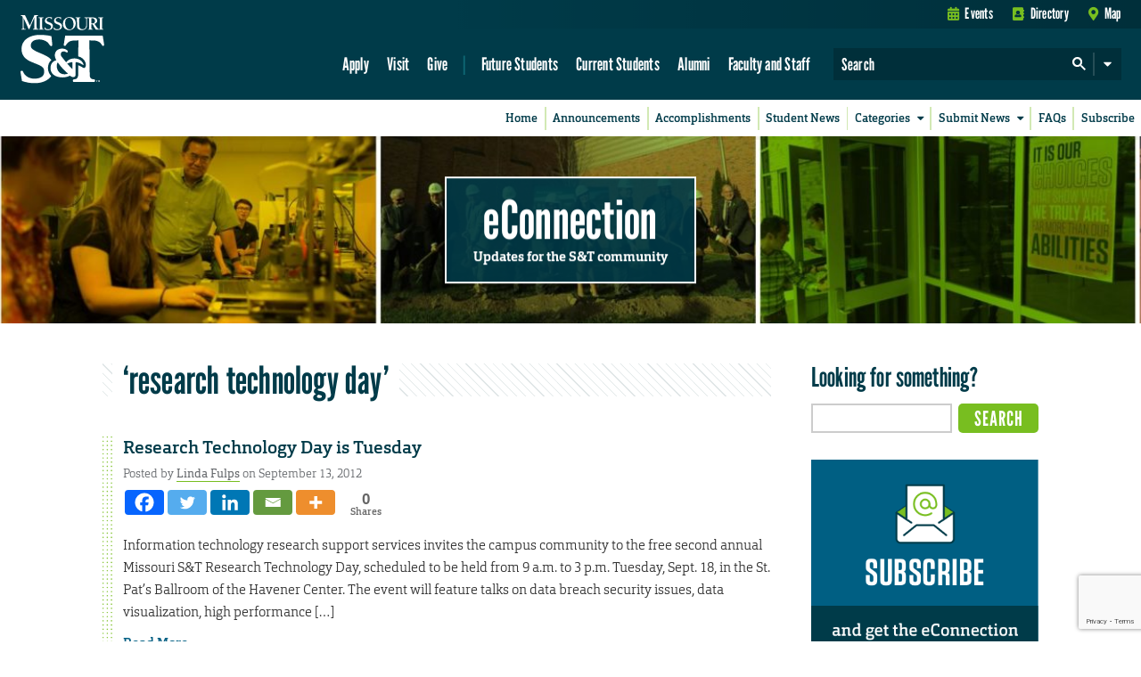

--- FILE ---
content_type: text/html; charset=utf-8
request_url: https://www.google.com/recaptcha/api2/anchor?ar=1&k=6LeSlMoiAAAAADF73AGHOGaxBLwzjKJ3EZXcTry9&co=aHR0cHM6Ly9lY29ubmVjdGlvbi5tc3QuZWR1OjQ0Mw..&hl=en&v=PoyoqOPhxBO7pBk68S4YbpHZ&size=invisible&anchor-ms=20000&execute-ms=30000&cb=tzcz5gu0p7ba
body_size: 48687
content:
<!DOCTYPE HTML><html dir="ltr" lang="en"><head><meta http-equiv="Content-Type" content="text/html; charset=UTF-8">
<meta http-equiv="X-UA-Compatible" content="IE=edge">
<title>reCAPTCHA</title>
<style type="text/css">
/* cyrillic-ext */
@font-face {
  font-family: 'Roboto';
  font-style: normal;
  font-weight: 400;
  font-stretch: 100%;
  src: url(//fonts.gstatic.com/s/roboto/v48/KFO7CnqEu92Fr1ME7kSn66aGLdTylUAMa3GUBHMdazTgWw.woff2) format('woff2');
  unicode-range: U+0460-052F, U+1C80-1C8A, U+20B4, U+2DE0-2DFF, U+A640-A69F, U+FE2E-FE2F;
}
/* cyrillic */
@font-face {
  font-family: 'Roboto';
  font-style: normal;
  font-weight: 400;
  font-stretch: 100%;
  src: url(//fonts.gstatic.com/s/roboto/v48/KFO7CnqEu92Fr1ME7kSn66aGLdTylUAMa3iUBHMdazTgWw.woff2) format('woff2');
  unicode-range: U+0301, U+0400-045F, U+0490-0491, U+04B0-04B1, U+2116;
}
/* greek-ext */
@font-face {
  font-family: 'Roboto';
  font-style: normal;
  font-weight: 400;
  font-stretch: 100%;
  src: url(//fonts.gstatic.com/s/roboto/v48/KFO7CnqEu92Fr1ME7kSn66aGLdTylUAMa3CUBHMdazTgWw.woff2) format('woff2');
  unicode-range: U+1F00-1FFF;
}
/* greek */
@font-face {
  font-family: 'Roboto';
  font-style: normal;
  font-weight: 400;
  font-stretch: 100%;
  src: url(//fonts.gstatic.com/s/roboto/v48/KFO7CnqEu92Fr1ME7kSn66aGLdTylUAMa3-UBHMdazTgWw.woff2) format('woff2');
  unicode-range: U+0370-0377, U+037A-037F, U+0384-038A, U+038C, U+038E-03A1, U+03A3-03FF;
}
/* math */
@font-face {
  font-family: 'Roboto';
  font-style: normal;
  font-weight: 400;
  font-stretch: 100%;
  src: url(//fonts.gstatic.com/s/roboto/v48/KFO7CnqEu92Fr1ME7kSn66aGLdTylUAMawCUBHMdazTgWw.woff2) format('woff2');
  unicode-range: U+0302-0303, U+0305, U+0307-0308, U+0310, U+0312, U+0315, U+031A, U+0326-0327, U+032C, U+032F-0330, U+0332-0333, U+0338, U+033A, U+0346, U+034D, U+0391-03A1, U+03A3-03A9, U+03B1-03C9, U+03D1, U+03D5-03D6, U+03F0-03F1, U+03F4-03F5, U+2016-2017, U+2034-2038, U+203C, U+2040, U+2043, U+2047, U+2050, U+2057, U+205F, U+2070-2071, U+2074-208E, U+2090-209C, U+20D0-20DC, U+20E1, U+20E5-20EF, U+2100-2112, U+2114-2115, U+2117-2121, U+2123-214F, U+2190, U+2192, U+2194-21AE, U+21B0-21E5, U+21F1-21F2, U+21F4-2211, U+2213-2214, U+2216-22FF, U+2308-230B, U+2310, U+2319, U+231C-2321, U+2336-237A, U+237C, U+2395, U+239B-23B7, U+23D0, U+23DC-23E1, U+2474-2475, U+25AF, U+25B3, U+25B7, U+25BD, U+25C1, U+25CA, U+25CC, U+25FB, U+266D-266F, U+27C0-27FF, U+2900-2AFF, U+2B0E-2B11, U+2B30-2B4C, U+2BFE, U+3030, U+FF5B, U+FF5D, U+1D400-1D7FF, U+1EE00-1EEFF;
}
/* symbols */
@font-face {
  font-family: 'Roboto';
  font-style: normal;
  font-weight: 400;
  font-stretch: 100%;
  src: url(//fonts.gstatic.com/s/roboto/v48/KFO7CnqEu92Fr1ME7kSn66aGLdTylUAMaxKUBHMdazTgWw.woff2) format('woff2');
  unicode-range: U+0001-000C, U+000E-001F, U+007F-009F, U+20DD-20E0, U+20E2-20E4, U+2150-218F, U+2190, U+2192, U+2194-2199, U+21AF, U+21E6-21F0, U+21F3, U+2218-2219, U+2299, U+22C4-22C6, U+2300-243F, U+2440-244A, U+2460-24FF, U+25A0-27BF, U+2800-28FF, U+2921-2922, U+2981, U+29BF, U+29EB, U+2B00-2BFF, U+4DC0-4DFF, U+FFF9-FFFB, U+10140-1018E, U+10190-1019C, U+101A0, U+101D0-101FD, U+102E0-102FB, U+10E60-10E7E, U+1D2C0-1D2D3, U+1D2E0-1D37F, U+1F000-1F0FF, U+1F100-1F1AD, U+1F1E6-1F1FF, U+1F30D-1F30F, U+1F315, U+1F31C, U+1F31E, U+1F320-1F32C, U+1F336, U+1F378, U+1F37D, U+1F382, U+1F393-1F39F, U+1F3A7-1F3A8, U+1F3AC-1F3AF, U+1F3C2, U+1F3C4-1F3C6, U+1F3CA-1F3CE, U+1F3D4-1F3E0, U+1F3ED, U+1F3F1-1F3F3, U+1F3F5-1F3F7, U+1F408, U+1F415, U+1F41F, U+1F426, U+1F43F, U+1F441-1F442, U+1F444, U+1F446-1F449, U+1F44C-1F44E, U+1F453, U+1F46A, U+1F47D, U+1F4A3, U+1F4B0, U+1F4B3, U+1F4B9, U+1F4BB, U+1F4BF, U+1F4C8-1F4CB, U+1F4D6, U+1F4DA, U+1F4DF, U+1F4E3-1F4E6, U+1F4EA-1F4ED, U+1F4F7, U+1F4F9-1F4FB, U+1F4FD-1F4FE, U+1F503, U+1F507-1F50B, U+1F50D, U+1F512-1F513, U+1F53E-1F54A, U+1F54F-1F5FA, U+1F610, U+1F650-1F67F, U+1F687, U+1F68D, U+1F691, U+1F694, U+1F698, U+1F6AD, U+1F6B2, U+1F6B9-1F6BA, U+1F6BC, U+1F6C6-1F6CF, U+1F6D3-1F6D7, U+1F6E0-1F6EA, U+1F6F0-1F6F3, U+1F6F7-1F6FC, U+1F700-1F7FF, U+1F800-1F80B, U+1F810-1F847, U+1F850-1F859, U+1F860-1F887, U+1F890-1F8AD, U+1F8B0-1F8BB, U+1F8C0-1F8C1, U+1F900-1F90B, U+1F93B, U+1F946, U+1F984, U+1F996, U+1F9E9, U+1FA00-1FA6F, U+1FA70-1FA7C, U+1FA80-1FA89, U+1FA8F-1FAC6, U+1FACE-1FADC, U+1FADF-1FAE9, U+1FAF0-1FAF8, U+1FB00-1FBFF;
}
/* vietnamese */
@font-face {
  font-family: 'Roboto';
  font-style: normal;
  font-weight: 400;
  font-stretch: 100%;
  src: url(//fonts.gstatic.com/s/roboto/v48/KFO7CnqEu92Fr1ME7kSn66aGLdTylUAMa3OUBHMdazTgWw.woff2) format('woff2');
  unicode-range: U+0102-0103, U+0110-0111, U+0128-0129, U+0168-0169, U+01A0-01A1, U+01AF-01B0, U+0300-0301, U+0303-0304, U+0308-0309, U+0323, U+0329, U+1EA0-1EF9, U+20AB;
}
/* latin-ext */
@font-face {
  font-family: 'Roboto';
  font-style: normal;
  font-weight: 400;
  font-stretch: 100%;
  src: url(//fonts.gstatic.com/s/roboto/v48/KFO7CnqEu92Fr1ME7kSn66aGLdTylUAMa3KUBHMdazTgWw.woff2) format('woff2');
  unicode-range: U+0100-02BA, U+02BD-02C5, U+02C7-02CC, U+02CE-02D7, U+02DD-02FF, U+0304, U+0308, U+0329, U+1D00-1DBF, U+1E00-1E9F, U+1EF2-1EFF, U+2020, U+20A0-20AB, U+20AD-20C0, U+2113, U+2C60-2C7F, U+A720-A7FF;
}
/* latin */
@font-face {
  font-family: 'Roboto';
  font-style: normal;
  font-weight: 400;
  font-stretch: 100%;
  src: url(//fonts.gstatic.com/s/roboto/v48/KFO7CnqEu92Fr1ME7kSn66aGLdTylUAMa3yUBHMdazQ.woff2) format('woff2');
  unicode-range: U+0000-00FF, U+0131, U+0152-0153, U+02BB-02BC, U+02C6, U+02DA, U+02DC, U+0304, U+0308, U+0329, U+2000-206F, U+20AC, U+2122, U+2191, U+2193, U+2212, U+2215, U+FEFF, U+FFFD;
}
/* cyrillic-ext */
@font-face {
  font-family: 'Roboto';
  font-style: normal;
  font-weight: 500;
  font-stretch: 100%;
  src: url(//fonts.gstatic.com/s/roboto/v48/KFO7CnqEu92Fr1ME7kSn66aGLdTylUAMa3GUBHMdazTgWw.woff2) format('woff2');
  unicode-range: U+0460-052F, U+1C80-1C8A, U+20B4, U+2DE0-2DFF, U+A640-A69F, U+FE2E-FE2F;
}
/* cyrillic */
@font-face {
  font-family: 'Roboto';
  font-style: normal;
  font-weight: 500;
  font-stretch: 100%;
  src: url(//fonts.gstatic.com/s/roboto/v48/KFO7CnqEu92Fr1ME7kSn66aGLdTylUAMa3iUBHMdazTgWw.woff2) format('woff2');
  unicode-range: U+0301, U+0400-045F, U+0490-0491, U+04B0-04B1, U+2116;
}
/* greek-ext */
@font-face {
  font-family: 'Roboto';
  font-style: normal;
  font-weight: 500;
  font-stretch: 100%;
  src: url(//fonts.gstatic.com/s/roboto/v48/KFO7CnqEu92Fr1ME7kSn66aGLdTylUAMa3CUBHMdazTgWw.woff2) format('woff2');
  unicode-range: U+1F00-1FFF;
}
/* greek */
@font-face {
  font-family: 'Roboto';
  font-style: normal;
  font-weight: 500;
  font-stretch: 100%;
  src: url(//fonts.gstatic.com/s/roboto/v48/KFO7CnqEu92Fr1ME7kSn66aGLdTylUAMa3-UBHMdazTgWw.woff2) format('woff2');
  unicode-range: U+0370-0377, U+037A-037F, U+0384-038A, U+038C, U+038E-03A1, U+03A3-03FF;
}
/* math */
@font-face {
  font-family: 'Roboto';
  font-style: normal;
  font-weight: 500;
  font-stretch: 100%;
  src: url(//fonts.gstatic.com/s/roboto/v48/KFO7CnqEu92Fr1ME7kSn66aGLdTylUAMawCUBHMdazTgWw.woff2) format('woff2');
  unicode-range: U+0302-0303, U+0305, U+0307-0308, U+0310, U+0312, U+0315, U+031A, U+0326-0327, U+032C, U+032F-0330, U+0332-0333, U+0338, U+033A, U+0346, U+034D, U+0391-03A1, U+03A3-03A9, U+03B1-03C9, U+03D1, U+03D5-03D6, U+03F0-03F1, U+03F4-03F5, U+2016-2017, U+2034-2038, U+203C, U+2040, U+2043, U+2047, U+2050, U+2057, U+205F, U+2070-2071, U+2074-208E, U+2090-209C, U+20D0-20DC, U+20E1, U+20E5-20EF, U+2100-2112, U+2114-2115, U+2117-2121, U+2123-214F, U+2190, U+2192, U+2194-21AE, U+21B0-21E5, U+21F1-21F2, U+21F4-2211, U+2213-2214, U+2216-22FF, U+2308-230B, U+2310, U+2319, U+231C-2321, U+2336-237A, U+237C, U+2395, U+239B-23B7, U+23D0, U+23DC-23E1, U+2474-2475, U+25AF, U+25B3, U+25B7, U+25BD, U+25C1, U+25CA, U+25CC, U+25FB, U+266D-266F, U+27C0-27FF, U+2900-2AFF, U+2B0E-2B11, U+2B30-2B4C, U+2BFE, U+3030, U+FF5B, U+FF5D, U+1D400-1D7FF, U+1EE00-1EEFF;
}
/* symbols */
@font-face {
  font-family: 'Roboto';
  font-style: normal;
  font-weight: 500;
  font-stretch: 100%;
  src: url(//fonts.gstatic.com/s/roboto/v48/KFO7CnqEu92Fr1ME7kSn66aGLdTylUAMaxKUBHMdazTgWw.woff2) format('woff2');
  unicode-range: U+0001-000C, U+000E-001F, U+007F-009F, U+20DD-20E0, U+20E2-20E4, U+2150-218F, U+2190, U+2192, U+2194-2199, U+21AF, U+21E6-21F0, U+21F3, U+2218-2219, U+2299, U+22C4-22C6, U+2300-243F, U+2440-244A, U+2460-24FF, U+25A0-27BF, U+2800-28FF, U+2921-2922, U+2981, U+29BF, U+29EB, U+2B00-2BFF, U+4DC0-4DFF, U+FFF9-FFFB, U+10140-1018E, U+10190-1019C, U+101A0, U+101D0-101FD, U+102E0-102FB, U+10E60-10E7E, U+1D2C0-1D2D3, U+1D2E0-1D37F, U+1F000-1F0FF, U+1F100-1F1AD, U+1F1E6-1F1FF, U+1F30D-1F30F, U+1F315, U+1F31C, U+1F31E, U+1F320-1F32C, U+1F336, U+1F378, U+1F37D, U+1F382, U+1F393-1F39F, U+1F3A7-1F3A8, U+1F3AC-1F3AF, U+1F3C2, U+1F3C4-1F3C6, U+1F3CA-1F3CE, U+1F3D4-1F3E0, U+1F3ED, U+1F3F1-1F3F3, U+1F3F5-1F3F7, U+1F408, U+1F415, U+1F41F, U+1F426, U+1F43F, U+1F441-1F442, U+1F444, U+1F446-1F449, U+1F44C-1F44E, U+1F453, U+1F46A, U+1F47D, U+1F4A3, U+1F4B0, U+1F4B3, U+1F4B9, U+1F4BB, U+1F4BF, U+1F4C8-1F4CB, U+1F4D6, U+1F4DA, U+1F4DF, U+1F4E3-1F4E6, U+1F4EA-1F4ED, U+1F4F7, U+1F4F9-1F4FB, U+1F4FD-1F4FE, U+1F503, U+1F507-1F50B, U+1F50D, U+1F512-1F513, U+1F53E-1F54A, U+1F54F-1F5FA, U+1F610, U+1F650-1F67F, U+1F687, U+1F68D, U+1F691, U+1F694, U+1F698, U+1F6AD, U+1F6B2, U+1F6B9-1F6BA, U+1F6BC, U+1F6C6-1F6CF, U+1F6D3-1F6D7, U+1F6E0-1F6EA, U+1F6F0-1F6F3, U+1F6F7-1F6FC, U+1F700-1F7FF, U+1F800-1F80B, U+1F810-1F847, U+1F850-1F859, U+1F860-1F887, U+1F890-1F8AD, U+1F8B0-1F8BB, U+1F8C0-1F8C1, U+1F900-1F90B, U+1F93B, U+1F946, U+1F984, U+1F996, U+1F9E9, U+1FA00-1FA6F, U+1FA70-1FA7C, U+1FA80-1FA89, U+1FA8F-1FAC6, U+1FACE-1FADC, U+1FADF-1FAE9, U+1FAF0-1FAF8, U+1FB00-1FBFF;
}
/* vietnamese */
@font-face {
  font-family: 'Roboto';
  font-style: normal;
  font-weight: 500;
  font-stretch: 100%;
  src: url(//fonts.gstatic.com/s/roboto/v48/KFO7CnqEu92Fr1ME7kSn66aGLdTylUAMa3OUBHMdazTgWw.woff2) format('woff2');
  unicode-range: U+0102-0103, U+0110-0111, U+0128-0129, U+0168-0169, U+01A0-01A1, U+01AF-01B0, U+0300-0301, U+0303-0304, U+0308-0309, U+0323, U+0329, U+1EA0-1EF9, U+20AB;
}
/* latin-ext */
@font-face {
  font-family: 'Roboto';
  font-style: normal;
  font-weight: 500;
  font-stretch: 100%;
  src: url(//fonts.gstatic.com/s/roboto/v48/KFO7CnqEu92Fr1ME7kSn66aGLdTylUAMa3KUBHMdazTgWw.woff2) format('woff2');
  unicode-range: U+0100-02BA, U+02BD-02C5, U+02C7-02CC, U+02CE-02D7, U+02DD-02FF, U+0304, U+0308, U+0329, U+1D00-1DBF, U+1E00-1E9F, U+1EF2-1EFF, U+2020, U+20A0-20AB, U+20AD-20C0, U+2113, U+2C60-2C7F, U+A720-A7FF;
}
/* latin */
@font-face {
  font-family: 'Roboto';
  font-style: normal;
  font-weight: 500;
  font-stretch: 100%;
  src: url(//fonts.gstatic.com/s/roboto/v48/KFO7CnqEu92Fr1ME7kSn66aGLdTylUAMa3yUBHMdazQ.woff2) format('woff2');
  unicode-range: U+0000-00FF, U+0131, U+0152-0153, U+02BB-02BC, U+02C6, U+02DA, U+02DC, U+0304, U+0308, U+0329, U+2000-206F, U+20AC, U+2122, U+2191, U+2193, U+2212, U+2215, U+FEFF, U+FFFD;
}
/* cyrillic-ext */
@font-face {
  font-family: 'Roboto';
  font-style: normal;
  font-weight: 900;
  font-stretch: 100%;
  src: url(//fonts.gstatic.com/s/roboto/v48/KFO7CnqEu92Fr1ME7kSn66aGLdTylUAMa3GUBHMdazTgWw.woff2) format('woff2');
  unicode-range: U+0460-052F, U+1C80-1C8A, U+20B4, U+2DE0-2DFF, U+A640-A69F, U+FE2E-FE2F;
}
/* cyrillic */
@font-face {
  font-family: 'Roboto';
  font-style: normal;
  font-weight: 900;
  font-stretch: 100%;
  src: url(//fonts.gstatic.com/s/roboto/v48/KFO7CnqEu92Fr1ME7kSn66aGLdTylUAMa3iUBHMdazTgWw.woff2) format('woff2');
  unicode-range: U+0301, U+0400-045F, U+0490-0491, U+04B0-04B1, U+2116;
}
/* greek-ext */
@font-face {
  font-family: 'Roboto';
  font-style: normal;
  font-weight: 900;
  font-stretch: 100%;
  src: url(//fonts.gstatic.com/s/roboto/v48/KFO7CnqEu92Fr1ME7kSn66aGLdTylUAMa3CUBHMdazTgWw.woff2) format('woff2');
  unicode-range: U+1F00-1FFF;
}
/* greek */
@font-face {
  font-family: 'Roboto';
  font-style: normal;
  font-weight: 900;
  font-stretch: 100%;
  src: url(//fonts.gstatic.com/s/roboto/v48/KFO7CnqEu92Fr1ME7kSn66aGLdTylUAMa3-UBHMdazTgWw.woff2) format('woff2');
  unicode-range: U+0370-0377, U+037A-037F, U+0384-038A, U+038C, U+038E-03A1, U+03A3-03FF;
}
/* math */
@font-face {
  font-family: 'Roboto';
  font-style: normal;
  font-weight: 900;
  font-stretch: 100%;
  src: url(//fonts.gstatic.com/s/roboto/v48/KFO7CnqEu92Fr1ME7kSn66aGLdTylUAMawCUBHMdazTgWw.woff2) format('woff2');
  unicode-range: U+0302-0303, U+0305, U+0307-0308, U+0310, U+0312, U+0315, U+031A, U+0326-0327, U+032C, U+032F-0330, U+0332-0333, U+0338, U+033A, U+0346, U+034D, U+0391-03A1, U+03A3-03A9, U+03B1-03C9, U+03D1, U+03D5-03D6, U+03F0-03F1, U+03F4-03F5, U+2016-2017, U+2034-2038, U+203C, U+2040, U+2043, U+2047, U+2050, U+2057, U+205F, U+2070-2071, U+2074-208E, U+2090-209C, U+20D0-20DC, U+20E1, U+20E5-20EF, U+2100-2112, U+2114-2115, U+2117-2121, U+2123-214F, U+2190, U+2192, U+2194-21AE, U+21B0-21E5, U+21F1-21F2, U+21F4-2211, U+2213-2214, U+2216-22FF, U+2308-230B, U+2310, U+2319, U+231C-2321, U+2336-237A, U+237C, U+2395, U+239B-23B7, U+23D0, U+23DC-23E1, U+2474-2475, U+25AF, U+25B3, U+25B7, U+25BD, U+25C1, U+25CA, U+25CC, U+25FB, U+266D-266F, U+27C0-27FF, U+2900-2AFF, U+2B0E-2B11, U+2B30-2B4C, U+2BFE, U+3030, U+FF5B, U+FF5D, U+1D400-1D7FF, U+1EE00-1EEFF;
}
/* symbols */
@font-face {
  font-family: 'Roboto';
  font-style: normal;
  font-weight: 900;
  font-stretch: 100%;
  src: url(//fonts.gstatic.com/s/roboto/v48/KFO7CnqEu92Fr1ME7kSn66aGLdTylUAMaxKUBHMdazTgWw.woff2) format('woff2');
  unicode-range: U+0001-000C, U+000E-001F, U+007F-009F, U+20DD-20E0, U+20E2-20E4, U+2150-218F, U+2190, U+2192, U+2194-2199, U+21AF, U+21E6-21F0, U+21F3, U+2218-2219, U+2299, U+22C4-22C6, U+2300-243F, U+2440-244A, U+2460-24FF, U+25A0-27BF, U+2800-28FF, U+2921-2922, U+2981, U+29BF, U+29EB, U+2B00-2BFF, U+4DC0-4DFF, U+FFF9-FFFB, U+10140-1018E, U+10190-1019C, U+101A0, U+101D0-101FD, U+102E0-102FB, U+10E60-10E7E, U+1D2C0-1D2D3, U+1D2E0-1D37F, U+1F000-1F0FF, U+1F100-1F1AD, U+1F1E6-1F1FF, U+1F30D-1F30F, U+1F315, U+1F31C, U+1F31E, U+1F320-1F32C, U+1F336, U+1F378, U+1F37D, U+1F382, U+1F393-1F39F, U+1F3A7-1F3A8, U+1F3AC-1F3AF, U+1F3C2, U+1F3C4-1F3C6, U+1F3CA-1F3CE, U+1F3D4-1F3E0, U+1F3ED, U+1F3F1-1F3F3, U+1F3F5-1F3F7, U+1F408, U+1F415, U+1F41F, U+1F426, U+1F43F, U+1F441-1F442, U+1F444, U+1F446-1F449, U+1F44C-1F44E, U+1F453, U+1F46A, U+1F47D, U+1F4A3, U+1F4B0, U+1F4B3, U+1F4B9, U+1F4BB, U+1F4BF, U+1F4C8-1F4CB, U+1F4D6, U+1F4DA, U+1F4DF, U+1F4E3-1F4E6, U+1F4EA-1F4ED, U+1F4F7, U+1F4F9-1F4FB, U+1F4FD-1F4FE, U+1F503, U+1F507-1F50B, U+1F50D, U+1F512-1F513, U+1F53E-1F54A, U+1F54F-1F5FA, U+1F610, U+1F650-1F67F, U+1F687, U+1F68D, U+1F691, U+1F694, U+1F698, U+1F6AD, U+1F6B2, U+1F6B9-1F6BA, U+1F6BC, U+1F6C6-1F6CF, U+1F6D3-1F6D7, U+1F6E0-1F6EA, U+1F6F0-1F6F3, U+1F6F7-1F6FC, U+1F700-1F7FF, U+1F800-1F80B, U+1F810-1F847, U+1F850-1F859, U+1F860-1F887, U+1F890-1F8AD, U+1F8B0-1F8BB, U+1F8C0-1F8C1, U+1F900-1F90B, U+1F93B, U+1F946, U+1F984, U+1F996, U+1F9E9, U+1FA00-1FA6F, U+1FA70-1FA7C, U+1FA80-1FA89, U+1FA8F-1FAC6, U+1FACE-1FADC, U+1FADF-1FAE9, U+1FAF0-1FAF8, U+1FB00-1FBFF;
}
/* vietnamese */
@font-face {
  font-family: 'Roboto';
  font-style: normal;
  font-weight: 900;
  font-stretch: 100%;
  src: url(//fonts.gstatic.com/s/roboto/v48/KFO7CnqEu92Fr1ME7kSn66aGLdTylUAMa3OUBHMdazTgWw.woff2) format('woff2');
  unicode-range: U+0102-0103, U+0110-0111, U+0128-0129, U+0168-0169, U+01A0-01A1, U+01AF-01B0, U+0300-0301, U+0303-0304, U+0308-0309, U+0323, U+0329, U+1EA0-1EF9, U+20AB;
}
/* latin-ext */
@font-face {
  font-family: 'Roboto';
  font-style: normal;
  font-weight: 900;
  font-stretch: 100%;
  src: url(//fonts.gstatic.com/s/roboto/v48/KFO7CnqEu92Fr1ME7kSn66aGLdTylUAMa3KUBHMdazTgWw.woff2) format('woff2');
  unicode-range: U+0100-02BA, U+02BD-02C5, U+02C7-02CC, U+02CE-02D7, U+02DD-02FF, U+0304, U+0308, U+0329, U+1D00-1DBF, U+1E00-1E9F, U+1EF2-1EFF, U+2020, U+20A0-20AB, U+20AD-20C0, U+2113, U+2C60-2C7F, U+A720-A7FF;
}
/* latin */
@font-face {
  font-family: 'Roboto';
  font-style: normal;
  font-weight: 900;
  font-stretch: 100%;
  src: url(//fonts.gstatic.com/s/roboto/v48/KFO7CnqEu92Fr1ME7kSn66aGLdTylUAMa3yUBHMdazQ.woff2) format('woff2');
  unicode-range: U+0000-00FF, U+0131, U+0152-0153, U+02BB-02BC, U+02C6, U+02DA, U+02DC, U+0304, U+0308, U+0329, U+2000-206F, U+20AC, U+2122, U+2191, U+2193, U+2212, U+2215, U+FEFF, U+FFFD;
}

</style>
<link rel="stylesheet" type="text/css" href="https://www.gstatic.com/recaptcha/releases/PoyoqOPhxBO7pBk68S4YbpHZ/styles__ltr.css">
<script nonce="4ocPUOA9wQSZGFPfhaxDxg" type="text/javascript">window['__recaptcha_api'] = 'https://www.google.com/recaptcha/api2/';</script>
<script type="text/javascript" src="https://www.gstatic.com/recaptcha/releases/PoyoqOPhxBO7pBk68S4YbpHZ/recaptcha__en.js" nonce="4ocPUOA9wQSZGFPfhaxDxg">
      
    </script></head>
<body><div id="rc-anchor-alert" class="rc-anchor-alert"></div>
<input type="hidden" id="recaptcha-token" value="[base64]">
<script type="text/javascript" nonce="4ocPUOA9wQSZGFPfhaxDxg">
      recaptcha.anchor.Main.init("[\x22ainput\x22,[\x22bgdata\x22,\x22\x22,\[base64]/[base64]/[base64]/[base64]/[base64]/UltsKytdPUU6KEU8MjA0OD9SW2wrK109RT4+NnwxOTI6KChFJjY0NTEyKT09NTUyOTYmJk0rMTxjLmxlbmd0aCYmKGMuY2hhckNvZGVBdChNKzEpJjY0NTEyKT09NTYzMjA/[base64]/[base64]/[base64]/[base64]/[base64]/[base64]/[base64]\x22,\[base64]\\u003d\x22,\x22w6UoKcO5SjNCRMOqwrtTWsK4w4/[base64]/[base64]/wqrCpsOOw5PDuMO3w4Byw4nDgcKPwoJSw5/DmsO9wp7CtcOecgg3w43CjsOhw4XDtyIPNDx+w4/DjcOlIG/DpF3DvsOoRVrCicODbMK9wp/[base64]/w5PDkWMPw5BjwpE+w6DCtG0MLcO3wqDDnkg0w5PCklzCncKGBm3Dl8OrJ1hxRWMRDMKxwqnDtXPCnsOSw43Dsl3Dh8OyRCfDoxBCwoFLw65lwqLCqsKMwog5GsKVSSvCjC/CqjDCogDDiVYlw5/DmcKEEDIew5YtfMO9woYAY8O5e1xnQMOWB8OFSMO9wrTCnGzCjmwuB8OQOwjCqsK6wrLDv2VZwp59HsOAB8Ofw7HDph5sw4HDkUpGw6DCmMKswrDDrcOGwrPCnVzDtBJHw5/CmSXCo8KAMEYBw5nDosKFPnbClMKtw4UWNkTDvnTCs8KVwrLCmx4hwrPCujjCjsOxw546wp4Hw7/DsgMeFsKcw7bDj2gdP8OfZcKNJw7DisKUWCzCgcKiw70rwokuFwHCisOswr0/R8ORwpo/a8OGYcOwPMOiMzZSw64hwoFKw6fDo3vDuSjClsOfwpvCp8KFKsKHw5TCggnDmcOKX8OHXHMlCyw9AMKBwo3CpwIZw7HCon3CsAfCuT9vwrfDjMKMw7dgFU89w4DCnE/DjMKDGVIuw6VnccKBw7cPwrxhw5bDtGXDkEJ/w6Ejwrcxw7HDn8OGwp7Ds8Kew6QcN8KSw6DCvTDDmsOBWmfCpXzCvcOjAQ7CnsKnenfCicOzwo05AR4GwqHDolQrXcOnR8OCwonCmQfCicK2fsO8wo/DkDJWXiLCsT7Di8K6wp9dwqDCoMOEwpDDlRHDsMK5w7DDrDw4wqXClyXDqcK5LyEpCSDDgcOcQC/DmsKcwrkgw4jDgX4WwpBLw5bCpDnCisKpw4nChMOzMsOzHsOjMMOUJMKgw4YTW8Opw6zDhkddfcO+LMKNO8OFHMO2AzjCusKjwqUKdiDCoxjDisO3w4/[base64]/[base64]/DpDjDoznCiB4Hw6zDtMOdw5nDpMK9wrPCrAwywrIoRMK0d0/CszLCuRc7wq93IFUQIsKKwrtxXX0+aVbCviPCqcKCAcKwR0zCjhIew79Kw47CnWdww7A7TyLCr8KZwoZdw73CjMOEbXYMwqDDlMKow4hYEMO+w7x2w47DhsO5wpIew7Z/w7DCoMOpUy/DgjrCt8OIXGt7wrdyAm/DmcKfK8KKw6l1w7lSw4nDqcKxw60WwqfCncOKw4HCn21TaTPCr8K/wpnDgEhow7BnwpnCvH1CwpnClHjDgMK/w5dTw53DkMOuwpUxUsOvKcOAwqTDg8KYwqpteF46w7pJw43CkAjCshwaRRcqOl7Co8KhbcKXwp98AcOTXcKyXRJhX8OCAjApwqVOw6IwbcKTVcOWwpvCiVDClTYuJ8KTwojDjDAidMKKHcOeTFUCwqnDhcOnHGnDqcKnw6UeZhvDrsKew4JRcsKMYi/DgXZIwqBZwrXDt8OyUcObwq3CosKIwp/Csl5hw6bCqMKaLynDmcOHw5FUOcK9PREmDsK5csOOwpPDm0QhHMOIRsOLw6/CsTPCu8O4V8OmCQXCmMKEIcKEw40HADkZdMKFZ8OZw6fCoMKQwr11K8O1d8OHw71qw67DnsKaI03Dl09iwol1V31ww6HDswDChMOnWnZHwqArElPDpcOwwpvChcOzw7fCvMKiwq/[base64]/[base64]/Ch8Oew7fDoGDDhFDCncOLM8KGw4Y5bj1/wqIpJRE0w5XCs8KSw7fCl8KowqXDgcKYwo8JecO1w6fCl8O1w6wVEzDDlFImFGUXw6oew6MewoPCnVXDsWU8HCzCm8OFTXnDnDXDp8KaFRrCscK6w7PDusK+e3dhfkpzJ8Kww4spG1nCrHJIw4XDrENKw4UJwqTDrMOgB8OjwpLDvsKVCCrCpsO/WMONwrN4w7fChsK5EVzCmEEUwprClkxHE8O6UBhRw6DCrcOaw6rDs8KTBHTChj0ICsOlS8KSRsOaw5BMCinDmMOwwqbDuMOAwrnCrsKPw6cjEMKmwpHDvcOkewfCkcKPe8ONw4JIwpvCsMKuwpJ6dcOTRcK9wpQiwp3CjsKFOVjDksK/[base64]/[base64]/DlcKEw7PDtcK9w5rCpMKlwpAQw7NtwrHCmcObenjCrMKhGCg8w7ESAxA/[base64]/[base64]/w60jw5nDh8OAwqlNNx3CpyjDkQt0wpApWWTCnnrClsKXw6wnKnYhwpDCs8KEw6HCgMKNHisow6kJwqd5ATFaQ8KqUiDDn8OAw53CnMKuwrjDosOVw6nCuxjCtsOOPy/CrwwpAVVlwqPDjsOWCMKXH8KhA0rDgsKhw7UHZcKaBGYsX8KTTMK6fj3CiXPDs8OIwoXDmcODbsObwoPDucKvw77DhBMow70aw749PnMGWQRAwojDpn7ChHrDng3Dum/DtGnDqDDDscO7w7Q6BxLCsW06BsOWw503wrPDt8K9wp4Zw6cJDcKaI8KQwpxMHMKCwpjCh8Kuw4tDw7psw5Eew4BIPMOXwqxVNxPClF8tw6bDgS7CocO7wqcaF2fCohQEwoNewrodGsO8a8OEwo0vw5t/w6pUwoBKRk/DpHTCoC/[base64]/DmsKTw7NXecKSAMKOPsKYYGfDn8KGbwpVLSEsw6dcwprDusOXwq8aw6LCsRYpw7nCoMO4wq7DscOfwrLCv8KROMKMOMKdZU08WsO8H8K6DsO/[base64]/Ck8OsLnnDkU7DlcKzwr/DvsKxZMOVBgPCjcKIwqjDpy/CvcOaGAvCvsK9SGI3w4c+w4PCkm/Du0rCi8K0w5g4B1nCtnPDn8KmfMO0RcOraMO/VHPDpXRmw4FsQ8OnRwQ/JldfwqTDg8OFT0nDo8K9w73DjsOtBgUjZmnDqsO8ZMKCQnpdWWNMwrLDm0dSw4TCucOBP1JrwpLCtcKAw7tNw44Iw4fCmmpHw6gPPGtGw6DDkcKCwo/Cs0vDohcQaMKHNsORwq/Dq8OqwqMcHmFmZzwObMKYZsOVEcONBEPCqsKlZ8KlMMKFwpnDgkLCvQExPUQ9w5LDlsKTFBLDkMKpL0bChMK+TQXChgvDnnbDhAvCv8Kgwp8jw6TCk3o9cHnDlcKYfcKgwpFrdFnCk8KDFCFAwqAlIDVAFEUTwo3Cv8OswoAkwp/DhsOaNcOmX8K7AgvCjMOsIsKZRMOCwot0A3jDscOkAcKJA8K1wqxHNTZ4w6rDi1k3ScO3wq/DjcObwpdww6rDgw1gGTZWC8KnZsKyw6MNwrdfJsKwYH11wofDlkPDsWfCgsKQw7DCjMOEwrI4w4NsPcO7w5zCm8KLQmPDsRBqwqnDnndjw751csOWVMKmdwhQwrBVZcK5wpLCvMKeJcOkFMKOwod+RH/CusKeOMKFfMKmECsqwpZow4clTMOTw5fCqMOCwoouAsKTSWwCw60zw6DCjmDDmMOMw5J2wp/Cs8KMacKeAcKPcyUKwr9IAyjCiMKQWVQSw4jCsMOQIcOWLhrChUzCjwVRQcKmRsONX8OAKsKIR8OLYMO3w6nDiEjCtQHDusKnS3zCj2HDo8KqccKtwrLDkMO4w5M9w4LCq0NVGVLCscOMw5PCgCvCj8OuwrMBd8K9UcOsEcKdw6Bnw5/DqnHDnXLChVjDiyvDmh/[base64]/[base64]/DulAEw6DCqMKlwoJvYsO/KgBtX8K0w7kXw6PDhsOyEsKWIzF4wqPCqVrDsVoGMTnDlMOkwqFhw5pUwpDCg3LClMOsYMOVwrgbNcO3IcKLw7/Dp3ccMcOAUWDCoA/[base64]/CpMKzwrbDrMO9wqgzUsK+WMOyw6bDs8ONw79PwprDv8OlZBl/LgAHwrVpEndOw71Gw6tXXk/CgMOww6RGwqQCYSbCoMKDbyjCkEEcwrLChMO8ewrDozwrwofDkMKPw7nDv8KOwrwnwoBeOEsQKcO+w77DkhTCjnRzXinCu8Oxf8OFw6/DksKuw7XChcK+w4jCjVEHwoBCX8OpRMOcwobCgWEbwpJyZ8KCEsOpw5TDrcO/woVmGcKHwrkWJ8O/awdcw67CkMOtwpXCiQU5T0x1TcKowqDDghN0w4YyVMOGwqtSQsKHwrPDmUJGwq8xwodRwqYqwrXChEDCosK6LUHCi03DtcO5MHTCvcO0TgLCoMOKW0ALw7fCmETDoMOeesK3bT/CuMKBw4vDoMK7wqHCp1wDbyVUacKnS1x1w6pLRMOqwqU+EU5tw6HCnT8Qehx7wqLCncO5IsOZwrYUw7tLwoIMwoLChmA5ETVNeG90AFnClsOtQw5SI0vCvm3Dlx7CncOePF9sOUAxY8KKwo/DhHoJOBgrw5PCvcOlJMOGw70KX8K4FnAoFErCiMKLDBDCqzd0ScK/w5rChsKtEcOdNsONKCPDt8OZwoPDnCHDm0xYYcK9wovDssOLw75pw4oiw6fCm2nDtDJwCMOqwrfCjMOYKg8ifsKOw5YOwprDon/DvMO7RkIBwopmwrl/fsKwZyopSsK/[base64]/e8KxdlHDpcK4wqXDrB9PecKQVcK3woIUwrHCtcOzfXsUwrbCusOKwo0MdT/Cj8Kpwo19wpDCosO/HMOia35uwp7Cs8O1w69ew4HDgkzDi01URcO3wpNiQSYEQ8KFHsOBw5TDnMKfw5DCucK4w4Bzw4bCicK8CcKeBcKacETCocOkwq1ew6QqwpMbS1PCtWrCsg56YsOKG1DDmMKMd8KaRlTCm8ODAMOsQ1vDusO6dC3Dtw/DnMOJPMKTPDnDtMKIRF5NaVlGAcOtL3RJw79oW8O6w6Znw5zDgVs9wqPDl8KXw47Dk8OHJcOEL3k6FlAVeQ3DjcONAhR6IsK+fFrCkcKew5rDpHU1w4/Ct8OrAgUDwq04EcKTecKXYg3CgMK8wo47FUvDpcO3LsKyw7k6wpDDgBvCl0bDjzVQw6U/wpPDmsOowos5L2rDs8OFwq/Dpw5bw77Do8KNLcK/w4HDuDzDjsO9wrbCj8K0wqTCicOwwp/Dj0vDsMOhw6JiSDJVwpzCscO6wrbDkT05OgPCuntFSMKOCMO/w5rDuMKFwrJYw6FmE8KFbizCly7DsV/Cg8K+HsODw5daGsOMasObwrjClsOEFsOTe8KuwrLCi1QqAsKeMSnCkGLDi33Do24Bw78vI3/DkcKCwr7Do8KQBMKuIsKmQcKhbsKgFlFew4klexw7w4bCgsOFLh3Di8KFDMO3wqsLwqEJccOIwq/CssKlAsKSRiPDnMKNXQBNThDCvmUQw5s0wpLDhMK8UMKoRMK0w45Wwp0yInoTFCLDqsK+wp3DlsKTHnNZTsOEAHgPw4V/BHZ6AcO4QsOJJiHCqDrDlzRowqnCoFvDoCrCiEpRw69oaTU4D8K0UsKtEAVZIWZOHMO8woTDnDvDlMOSw4nDlXbCsMKrwpktCXvCocK/OsK0cWtpw7Z/wojCucKDwo7CrsKQw65TSsKbw6JhcMK7IH14QELCglnCqQLDhsKrwqXCj8K/wqPChydtMsOUbRPCssKxwq11ZDTDg3jCoFXDpMKZw5XDiMOjwqlLDGXCijTCnW5vAMK3woLCtHbClWLCrTtgF8OvwrE1dygRb8OswpcKw73Cn8OPw5VAwonDjSYdwoXCoRHCpMK8woVXJ2/DvS3CjlrCtUnDvsOawo8MwqPClnsmFcOhXFjDhTd0QB/CnRfCpsOPw7fCv8KSwoXDriLDg0YeY8K7wpfCicO6OsKSw4RswpTDh8KcwqlRw4s5w6tWMcOkwoBLaMOzwpkQw4dKPMKwwr5Hw5PDknIbwpPCpMO2WUjDqiE/BkHCrcOIXcKOw5zCkcOXw5IzRS7DqcOOw6TClsKlc8KhIUXDqVZKw7pnw7fCicKXwqTCm8KLX8Olw7t/[base64]/HMKKw5jChjrDisKGEcOtHnHDkGdNwqzCr8KMQcOWwoLCksOOw5/[base64]/DusOAYVnCrcO9w4dewoxcF1p2N8O4eBBBwo/CpsKvCgprQFxVEMKOFsOzQwnCiBBsQsKaJ8K4MWEJwr/[base64]/DlcOAwothZzzCrsK+w7zCksOBwo3ClcOxw6R6QsKzZAwuwrnCq8OzWyXDrlh3RcKIPHfDmsK5woZ5NcKrwq1rw7jDvcOyUzQ2w4fCo8KFPUY6w7bDiF/Dr1XDr8OCDMOIPDUIw77DpT/DpivDpjRCwrdQNcO9woPDmhdjw7Vnwox2QsO0wp42FCXDpAzDtMK7wpRQJ8KTw5ZYw5plwqlTw4pXwrEwwp/CncKOVlLClXliw4A3wrvCvmbDk010w65Kwrpgw7Yvwo7DghojbcOpasOxw7nClMOlw4h7wrvDkcKxwo/[base64]/CucKrw7TDpsO9wrcFw6vDoMKMGjzDlgB+ID7DpXFqw5pCZg7Dlh3CmMKadBfDgcKBwrY5LgVZB8O1IMKbw5fDscK/wo3CuFclYFXCqMOcJ8KFwogHZWPCo8K6wp7DlSQbSz3DmcOBWcKjwpHCpS5Ow6l7woPCvsOcKsO8w57Dm3vClyZdw5HDogpHwpPDisOswpnDksKFGcO+wpzCpxfCq2DCqzJxw6nDrCnCu8KuEFA6bMOGw4TDlh5rFzXDu8OGT8KSwqHDhDrCoMOGNMOFMU9FUcOAesO/Ygk0a8O6F8K6w4fCrsK5wo3DhSpIw7dXw7vDrMO+KMKNdcOaHcObRsOreMKpw4DDu0jCpFbDgCpNHMKKw73CvcO5wp3DpcKwdMOQwpzDvks4KSnCkDzDhBoXBcKQwoXCqgDDriVvCsOJwo1ZwpFQQA/Ckl0XXcK+woLDmMOrw6t3KMKHIcKHwq98w4N5w7LDisOfw4hecmLCl8O7wowswo1BLsOLUMKhw5fDhw46ZcOHOMKxw6/CmcKAF3wqw63DqzrDixPCjzVYEmEyMCPCm8ORBgoQwpPCpUPCn37CrcK5wpjDjsKxcjfCsRTCmyZpEV7Cj2fCsEjCj8OTER/Dm8KrwrrDtWFsw7pew7TClUrClcKXPMOVw5fDv8OvwrDCtQU/[base64]/bw5ZEmgLBcKrFMKVwpVEVwHCl8KEYknCkMOEwqTDkcK4w5gsQMO7KsOAKMOTX08cw7twEWXCisKsw58Bw70keBBlwojDlTDDmsOuw610wpJ3dMKGMcOwwo87w5hdwp3DvBzDscOJKAJjw47DpzXChTHDlEfDkw/DshnCnsK+wphJWsKQdmJkNMOQbMKcGC96JQLCrjLDq8OWw5LCsS9QwrkLdHAiw6IUwrQQwoLCn2TCsXlcw4EcaX/Ch8Kdw4fClcKhBURacMKdA3khwqVzaMKQBMOPVcKOwolWw6DDucK4w5Nsw4F0dcKIw5TDp17Drg1/w7jChcOlG8KSwqZ1BFzCgALCgMKaHcOrBMKcMQPCpUQSOcKYw47Cg8OAwqtJw7TCmMK4L8OWP3tVBMK5NjFoRV3CmMKew5gawrnDth3DrsK/[base64]/DtsKIw7PDnELCoMO1w57DoMOiwr9cfkg2wrXChmjDtsKBeUpjRsOuaydsw6PDl8OXw5bDjzxswp0+w75twpvDocKTDU8hw5rDmMOxXsOWw7xDJR3CksOhCDQHw4dUe8KcwrHDrQDCilTCu8OGRUPDtcOfw5TDlcO/[base64]/CrFkJw7zCuHdTw7jDvATDoTUmORnDkcKNw6zCqsOlw759w7/[base64]/[base64]/[base64]/DiQZjwpZfw7/DsHvCg8OET8KswpzDhMKlRcOgTyQCCMO5wonDpg3DkMKca8KCw4glwqwUwr7DrcOKw6LDhHPCnsKXHMKNwp/DncKlb8KZw6UIw6I3w4lqDMKmwo83w68wcAvCplzDt8KDYMKMw7bCtUbCowlce0nDoMO7w77DpsOQw7nDg8ObwobDriDCq0okwqxrw4XDr8K6wqfDkMO8wrHCoynDlsOCL15HbnVdw6rCpDDDjsK3UMOrBMOgw7zCscOpFcKHw4TCmknDt8O/[base64]/Dk8KFFMORLWYewo3CiBDCgsOawox7w7QnIcOqw65jwqNIwp7CocO7wo8nEH9Rw7jDqsK8WcKZUVHChQ9owq/[base64]/[base64]/w5zDs3pfwobClDcVKyQ4UCZQbCAXw75uC8KfY8OyECrCu3fCp8Kmw4kSdAPDkmt1wpHCm8OQwrrCrsKCwoLDv8O5w75dw6rChTLDgMO0bMOBw5wxwo0AwrhyJsOAFn/DmStcw7rCg8OeTHXCoxBvwr4vPMKkw5vDrlPDssOfagjCucKYd1LCncO3YxXCrwXDi1ghRcKsw6oPw5XDrhPDsMKswr7DnsKXc8Kdwo5xwqfDgMOJwoBEw5bCsMKjZcOow7MTVcOMXwFCw5HCs8KPwoJ0OFXDpkbCqRY+VBBHw6nCtcOowp3CvsKUbcKUwp/Dukw+EMKMwrB+wp7CosKZJTfCjsKpw63CiQkfw6nDgGkiwp1/CcKnw78/LsOQVMKIDsOOOcOWw6/Djh3ClcOLfnRUGnPDtsKGYsKQFl9kQkNRw4hew7VkVsOEw5Efeil8GcO8EMOKw5XDghTCi8KXwpnCsgbDnRXDiMKRDMOcwqlheMKsecKaZwrDi8OkwpLDg1NEwoXDqMK9RXjDl8KwwpTCkSXDtsKGR08cw6NJPMOXwqU2w7vDoD/CgBUnf8KlwqoQJsKjTWPCghJ1w4vCicO9B8KNwo3Cln7Cp8OuBhrCkSPCtcObPMOFQMOFw7DDusK7C8O2wqzDg8KJw7rChl/DicOACgtzSlDCq2ZgwqJ+wpsUw5XDulkLLcKNUcOeIcORwrcAb8OrwqTCpsKLPzbDu8K3w4w6e8KfPG5+wpNAI8OHSFI/aEMnw4twQR9ieMOUbsOvY8Kiwq/DtcKrwqNuw4M3dsKzwrJuVBI2wpzDlzM6OcOsZmAXwrzDp8Kkw4lJw7TCjsKGUsO7wrfDpjPCr8ONcMOSw6vDrG7CsQXCjcOew64/[base64]/[base64]/DnETCh1fCr8O0w6vDjCIuMsK3woY3D8OOHDfCtXjClsKtwp5jwr/DiH/CjsK/ZG5cw7vDgsK5PMOqEsKxw4HDjm/DrEYTfXrCvcO3worDtcKKNlTDk8K4wrDCg3oDXEnCl8K8EMK2EjTDvsOEBsKSPFPDkcKeJsKnX1DDjsO6KMKAwq9qwq5JwqHCqsOsG8Olw6Anw5B3VUzCtcORZcKAwq/DqMOewqhLw7bCosONUEURwpDDp8O7wp5dw5HDmcK2w4QDw5LDqXTDoSVBNxpbw6cWwqvCnSvCgCLDgHtMZW0pYcOEGMOwwqvCjxLCtCbCqMOdUnAPdMKNZA8xwpYXRmJJwoUiwrXCvMK8w6/[base64]/w5APw4rCsMOpw7ULaWzClEfCpm5dcwrDoMK6GsK8EmpZw6TDh3AQfwbCnMK4wrE2ZMO1azU7G2dIwr5AwrfCpcOUw4vDsBtNw67Cj8OMw4jClgg0AAFbwq/Dl01CwqwjM8OmQMOhRxEqw7DDvsOvDSpXbFvCgsOeYVbDrsOpdDBwcAM1w7hoK1/Ct8K4R8KPwr1fworDn8KCQUjDu3hoTnBLGMKiwr/Dl3LCq8KSw4QDeFh2wqBhGMK3TMOLwolHZmkQKcKvw7YjEFdtJhPDn0bDoMOLFcOow4Euw5JNZ8OVw50fB8OKwowBNT/DucKkWsOSw6HCkcOfwqDCqjrDs8OuwoooEcKAc8OeewvCpBLCmMKSHUrDkcK8FcK/M2LDksO8CARsw7jDsMKMPsO3YR7CsATDh8OqwqnDmEQKWHw9w6gnwpguwpbClwXDvMKMwp/DlxQqJz8XwrcuGRU0XB/ChMOzFMKZIxtDE2XCk8KrIwTCosK7bBnCu8OdJ8O3wpUuwr8ccgrCo8KWwo7CvcOOw7vDusK+w63Cm8O9wpLCm8OLeMOgcVPDl2TCosKTYsOqwppeCgcTSg7DqidhbmPCjW58w6tpPmURdMOewq/DjsOWw63Ch0LDtSbCmnRwW8KVIsKzwokMP2LChw5cw4Vzw53CjThqwqPCvC7DkXo4RijDpx7DkDhjw58uecK7NMKPIBrDm8OJwp7CvsKBwqbDlMO3FMK1e8OAw51hwo/Dp8KfwoQFwpjDhsKHFHfCgQ4pwoPDvz7Cs3HCpMK0wrwswojCr3bCiCdIKsOzw7PCu8KNBCbCusKEw6YUw5jDlTbCqcOdL8O1w67DscO/[base64]/[base64]/a8OLwpPCk8OMFF0fwprCmcOcw4vCh8KAwoU3DsOVZ8Ozw5wKw6vDoWJ0UBJfGMKhaiTCqcOQb391w6vCkcKHw5ZJLhHCswbCuMO4JsOEQSzCuSxtw7UGEHnDiMO0XsKYE1hOdcKwC2N9w7wzw5XCssO9QzTCiWdYw7nDgsOpwrgjwpXCrsOWwrvDk3vDuC9nwo/CoMO6wo0aAkR+w4N1w4oXw63CoWp9d1/CvxDDvBpXICgfJMOyRU0pwqs0cBtbTTnDtE0Nwr/[base64]/IcOfHQRbZsOzwqfDhAcXwrllLmfDrwXCvy7CjGbDmsK/ecKnwrIBHT9Pw7hQw7VlwrR2V03DucOEHRfCijxuMsK9w5/DoSdrQ1DDswbCi8ORwqB6w5NfHxJAIMKGwr1SwqNnw4BwcSU6T8Olwr15w6zDlMKMCsOVZQJidMOwNBFIWgvDosOcEcOKGcOoe8KEw5vClcOLw48Hw78jwqPCm2lPU09/wp/Cj8KuwrVJw40uUXkLw5LDtVzCrMOrY1/Cm8Ouw6DCpg3CjFzDmsK8DsOqWMOfbMO3wrxFwqR/[base64]/CvsKYw5hwwoxldMKFw40fwonCmcOzw589M1tjYzfDgsKtMSrCjMKww5vDuMKEwpQ/c8OTf1RgfgfDo8OzwrY1EV3CuMO6wqh5fgFGwrkpUGLDtAHDrmc4w4bDrEfCrsKLBMKwwoI9wo8qUjgjaTFkw43DkihOw4PCmgzCljdPQjPCu8OCTU7CicOxecKgwpVZwo/DgllvwrFBw7p2w6bDtcOAbT/DlMKqwq7DhmjDlcOxwpHCk8KJUsKowqTDohwvacO5wo1BRUMtw5jCmBnDhzkvMmzCskjCsmhWHMO/LSZhwrEZw5IOw5rCqx7CiSnCq8O0O25Gc8KsBFXDrVs1Cmtvwo/[base64]/DiMKxBcKAD8OTEyPCkwoaw6fCi8Obwq3DhMOqOsO5JGUzwrlkX2bCjcOowplOw6nDqlHDokPCocOZJcOjw7Inw7gOR2jCjm/DmAVndBjClFHDo8KAFxjDuHRaw5LCs8Ojw7rCqGtHw7xtElbDkA1Gwo3CkMKNJ8Kra3xvWnfDvn/DqMO8wo/DksK0wqDDhMOXw5VhwrHCv8O4WkQywo5swqTCuW3DuMODw4l7XcOxw4QeMMKZw7V7w68NPn/[base64]/SXAvw7VmUXjDmcOhLsKxw7nCpS/[base64]/[base64]/wqIFSzPCphV5wpPDnMOGPynCrMOOYyzCgR/CgcOPw7rCvsK1wr/DnMOdEkTCiMK1MAUzJcOewojDvzwcb18hScKnOMKUbUfCiFbCosOvRnnCqcO3M8O+W8Kpwpp7GsOVWMODGRFHF8KgwoxHQkTDk8OXeMOkMcOWfWfChMOWw7fCicO8FWLCrwNzw5APw4PDv8Kdw7R/wo5Uw4fCocOBwpMLw64Mw6QEw6bChcKpwpnDoT/CiMOfAwXDuSTClEHDp2HCssOECsOCPcOyw47DsMK8TQ/DqsOEw549cE3CoMOVRMOUBMOzZMOabmPClwzCrlrDgAVOeWBAeiV8w7QCwoDCgUzCm8KFakEQOD/DvcK8w5oOw7lHEh3CtsKsw4DDhMOQw4XDmBnDqsKXwrACwqrDuMOww6tjDCHDtMKJb8KWY8KgTsK9C8K/[base64]/w5/[base64]/wpJAwpLCjcOfwqFcw5J0FnUgPRDCisKBbcKZw7nCmcKSw6Bxwoc/EsKYHUHDocKgw6PCjsKdwrYLFMOBUgnDjsO0wqnDu3MjD8OBFXfDnFrCgsOhPTgVw7B7OcO2wrzCl3tZL35OwrHCkgXDvcKiw7nCmwXCvsOpK2jDqlsQw59Zw7DCmGjDlcKAwprCuMK8NR8JLMK7DUkDw7LDqcONSiN5w6Y9w6/[base64]/[base64]/FMOGw4cqZsKfwqPCrUjDmzxDNWt4KcOOw7U1wphVQU4Nw7nDoxTDj8OWEMKcUSXCisOlw4lEw5JMSMKRFi/DkwPCocOnwpJWX8O6JnEUwoLCtcKvw6oew6vDh8KXCsOISRN5wrJBGWt1wrR7wprCgCXDkHDChsKcwofDr8KCVzzDhMK/[base64]/CnMKBwqHCvcKhwrnDijMiej7Clw7CjXAIIRlBwrEdCMKuFXF+wozCqDHDiFDCmcO9LMKqwqR6ccKbwo3CokTDoigMw5DCmMK/[base64]/DqMK4WsOMw6Bcw6PCjAYQNSwvAFYSHgbDpcOPwphYCTXCoMOBGwzCuF5OwqPDrMKHwoPDh8KcFgRwCkt6dX8wc3LCu8O9fS8twqbCghPDpMK6P0Z7w6wSwptXwpPCssKQw7VZfHJxJ8OAewlrw5QZW8KNPQXClMOww5lswprDlcOoTcKYwo/CtmrCgl1PwqrDlMOww5nDonzDrcO4woPCicOZFsKmEsOuacKdwrnDs8OQBcKrwqvCgsOcwrY1WD7DiHbDsE1Nw49rEMOlwod/N8OKw6EnYsKzHcO7wpY8w7Q7aS/CisOsGhnDtQLCnTPCisKxKsKAwr4Jw7/DiBJLYwIqw5ROw7Ujb8KyT0jDr0ZpdXTDqcOpwoRnAcKZVcKhwrgrSsOlw643JWwFwo/[base64]/H2BPwpYrwplZwo8vCEwxwpnDmMOYOsOiw5nCnyQ5wq4gRBxQw63Ci8K0w6Ruw5bDnTknwpTDkA5QQcOSCMOyw7zCjnNowrTDqhM/[base64]/[base64]/DoMOMHGYRw4fDgiTDh8OyAwrDlcOlwqzDkcO2wqjDmDrDoMKaw5zDn287H1YuGjp1BMKiE3EyUxhHDgbCnxnDoEwpw6vDhV5nG8K4w7BCw6PCkyjCnhfDt8KDw6puCUBzesKNYkXCmMOPJ17DuMKEw65fw64SMcOew69MDsOceS5wYsOJw4HDnDNAw5vCthXDr0/CkHPDpMOJwpB0wpDCl1TDvwxmwrQ9wqTDjsOuwq0SRnXDl8KIUwN2a11owrdGE17Cl8OHRsKyK2JiwoxHw7tOC8KWbcO7w4fDjcKkw4/DgiFme8K7BjzCuF9UQSEdw5U5ez5VDMKwEzpcU3ITdnNYFVluB8KoQTFew7DDgkzDjsOkw6oSw5DCpwbCuVcsXcKcw6LCsXo3N8KhPk3Ck8OCwrstw7PDl30gwpfDisO2w4bDtsKCJcKCwpXDlw5WOsOqwq5HwrYtwrNlOGk7Ek8Ba8Kvwp/DrsKWC8OkwrHDp1xaw6bCtGMtwql2w6gRw7wsfMO+KcKowpAta8OKwoE1ZB1ewo8GF2lLw5tbD8Ozwq/DrzLDr8KOwpPClQ3CtQTCpcK8fsORTMO1woQGwoAgPcKswpAka8K1w6gow6XCuAHDmjluUAfCuTk5HMOcw6HDrsOSAE/CtAYxwpQDw5Rqwq3CvxZVSijDrsKQwrwlwrrCosKnw4U5FHB+wo/Do8OdwobDucKYw6I7GsKKw5vDn8KIS8OdD8OKCz1/O8OBworCoFoDw6vDpAJuw4VAw6vCsAlWZ8KvPMK4ecOaTMOfw5MvI8O8KnLDqcO2GMOgw6c9YGvDrsKQw53Cux/[base64]/[base64]/DmAHChHlWwqN0wobDqk7DmcKkZ3HCog7ClcOjworCo8KYETzDnsKEw7Aiwp/Do8KWw5fDrSJ3NjUnw7hMw6cILAfCkxQrw6vCqsOXM2gAD8K/[base64]/[base64]/CiMKFw4zDlU7DqTo2ahhOBMKRAVfDgCoBw4PCpcKCNcOtwrFyOcKNwoTCn8KWwoAlw77DqcODwr7DssKgbMK6fhDCr8K9w4nCpxvDqzHDqMKTwo/DoyZ1wqwww6ppwqXDjMOfUS9oZgPDkMKMNwLCnMKLwpzDqEwxw7fDu1fDjMKCwpjCpFfCvBUtDFEKwqfDqX/Dv25BW8O1wqM4PxzDmBUtZsKZw5/DiBBew5zCqMOQOmTCtk7DocOVEcOeTj7DssO5IW8LaEAnVEQCworCiCbDkyxRw5rCgTTDhWRnAMKQwoDDpV3DkFgKw7HDq8OyFyPCn8O+RMOuInk6QCnDgglIw6cowqjDgh/DkyUxwpnDkMO0YcOQN8Kyw5/DuMKRw58vGsOXJMKGCFLCl1vCml8aV3nClMOdw549Lkohw6zCtXprZWLCkAgZK8KZcG92w6XDlwfCn1MYw4hVwokILTDDmMKGJQ0yDid+wqDDqVlTwpnDlsKefTjCpMKAw5/[base64]/CslXCusK4WcKMIcOgJmfDlwbCuATDhcOIwrXChMK9w7JGCsO4w7Bfax7DrVPDh37CgVLDjS0can3DocOEw4rDv8K9wpvCl0d8eC/Cl3dEDMK2w7zCj8OwwonDuR7DuS4tbhsgDXtLTHfDsxPCkcKlwpDDlcK+TMOew6vDgcO9Zz7DlkbDkmDDisORK8OFwpbDgsKdw6rDvsKZITpRwoZowoTDgXtSwpXCgsO9w7QWw6BEwp3Ci8KfXxbDrnTDncOgwoc1w6tMecKaw5zCn1PCrcOrw7/Dh8OfRRvDscONw5vDjC/[base64]/CjcKwwpVxfcOfwq85w5Ehw7/Cv8O7KyhvN2/CkcOAw73CnELDqsKNc8K9EcOMRBzCssKQYsOYHcKmfgfDijcidFrDscOfNsKjw7XDrcK2NMO4w4UOw6wFwrnDgxohbgLDpk3Cuz1IGcOhU8KNTcO6a8KvK8K7wrYvw57DpCbCisOwecOLwr3DrnDCj8O6w5o/[base64]/DmsKpw6YgKcKvw4JJEMKCEsOPBcOEw4LCpMOqHWfCsztiGFUdwpEiZcOVXDVcasKdwpXCqMOKwppfH8ORw5XDpAonwofDnsOBw77DgMKLwrUpwqPCuUvCsBXChcKow7XCtsOqwozDsMKLwpbCk8OCXSQpR8KXw5VGwrV5VmjCi1/ChsKawozDgMO4M8KGwpbCtcOZHhA4QwkKCMK+Q8Oiw6HDsHrDjj0swonCgcKJw7HCmH3DkX/Cmj/Cs1/CpHopwqUEwoENw5oOwoXDkQNPw4B2w5nDvsKQBsKCwopRK8KkwrPDn3vCqT1Ea3UOMMOsRxDDnMKJw5MmRTfCqsODHcK0Zkh6wpBTXVBfNxgpwohkUSAcw5Ugw5F4H8OFw59DIcOSw6DCtlJqUsK+wqLCuMKDRMOpYsOfT17DosKSwrktw58Fwod/X8OZwotjw4/CpcKXFMKpKWnCvMKowpTDgsKbasOPBMObw5BLwr0bV3VtwpHDjcKCwrvCpzTDmsOLw6dlwoPDkkXCjD5TecOIwrfDuGRJME/CngE8CMOofcKGG8KQSl/DhEgNwqTCr8OHTxbDu2suIcOwJMKewpIwTnPDmyxJwqHDnA1ZwpHDrB0ZSMK3b8OsGF/DrcO2wqjDsAPDmWghOMO8w4LDl8OwDDbCqsKLAMOYwqoCVUbCjCpowpPDtF0PwpdLwpZWwrjClMOjwqfCvT05wq7DsgMjAMKIZiMBd8OjJUhkwqc8w64+CRvDlVzCrcOMw4BGw6vDuMKIw5JUw4Erw6t+wpnCicOJKsOEGANiOz7Cj8KFwp8hwqDClsKnwrY/dj1TWVccw71QWsO6w6ApbMK7VilWwqzDr8O+w5fDikhkwqovwrfCjxzDlBZhL8K/w6nDk8KEwoRwNl/CqinDkMK+w4Btwr8iw5JuwockwrgCeyjClQtddBcYKcOQbEjDnMOOI2zDvHRRZilOw74Jw5fCpSMrw69WMWXDqHRFw4fCnglWw7vCihLDqwJbfcODw6TCoXATwrjCqWoYw6sYCMKNasO5MMKCAcOdHsK/BTh6wqYqwrvDvVgeS2Eww6LDq8KvPm4AwoPDqUhewrEdw5TDjSbDog7DtzXCmMOnF8KVw6V2w5EJwq1GfMOEw7TCgw4KUsOtLVfDsxrCkcOnUyXCsTFdSx1IR8KWcx5ewpR3wqbDqHMQw67CpMOGw5XCgjYzEsKEwq/DlMOWwpJ4wqcHFTowbAXCkwnDoXPDnH3CtMK4EMKsworDqx3CuGNcwo01AsKQLFPCtMKxw4rCksKOccK4VQUvwrB/woA/w7BnwocJasKMEEcTMjY/TMKBGxzCrsK8w6kHwpfDqw94w6h2wqkBwrNvWHBrKl07BcO/fUnCkErDpsOmeXpwwqHDucOcw5MGw6nDohIOYT9qwr3DlcKbScOjGsK0w7t/fWTCjCjCtTFcwqNyLcKow5DDr8KcL8KgdUvDjcO2acKRKsK5MVHCqMOWw4DCqFvDsRNKw5UTaMOxw50Ww6fCrcK0JxbCvcK9w4AtHEF/w69jOxgVw4M4Y8OdwqnChsKvTx9oJF/DvcKow7/DplbChcOeXsKnAnHDksKDVBPCqjYRHhUxGMKWwp/DrQ\\u003d\\u003d\x22],null,[\x22conf\x22,null,\x226LeSlMoiAAAAADF73AGHOGaxBLwzjKJ3EZXcTry9\x22,0,null,null,null,1,[21,125,63,73,95,87,41,43,42,83,102,105,109,121],[1017145,101],0,null,null,null,null,0,null,0,null,700,1,null,0,\[base64]/76lBhnEnQkZnOKMAhmv8xEZ\x22,0,0,null,null,1,null,0,0,null,null,null,0],\x22https://econnection.mst.edu:443\x22,null,[3,1,1],null,null,null,1,3600,[\x22https://www.google.com/intl/en/policies/privacy/\x22,\x22https://www.google.com/intl/en/policies/terms/\x22],\x22F9P/+EP9ami1KAYY/O6t8Ht5lrZ/RHSiEzNir9KBeh8\\u003d\x22,1,0,null,1,1769110871873,0,0,[34,105,116],null,[109],\x22RC-tuHi7-VBY_jZug\x22,null,null,null,null,null,\x220dAFcWeA5zvoHkls6SWw8JbTiMOViTLimD-srln63yxbEVTXX-jzlRnF2tobekFl-Y-D3ioPbCjN3g7qvTe6Et3i4xmKMXyVzZAQ\x22,1769193671998]");
    </script></body></html>